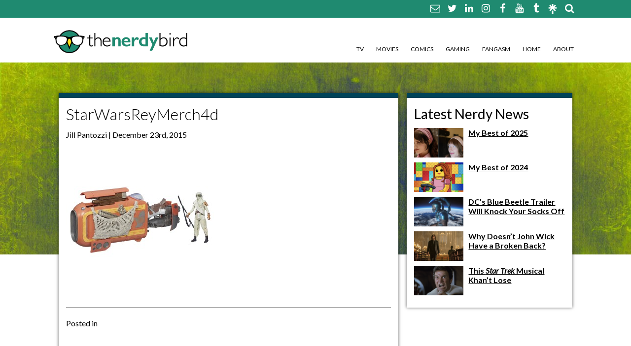

--- FILE ---
content_type: text/html; charset=UTF-8
request_url: https://thenerdybird.com/more-star-wars-force-awakens-rey-merchandise-than-you-can-shake-a-staff-at/starwarsreymerch4d/
body_size: 8700
content:
<!DOCTYPE html>
<html xmlns="http://www.w3.org/1999/xhtml" lang="en-US" id="html">
<!--[if IE 7]>
<html class="ie ie7" lang="en-US" id="html">
<![endif]-->
<!--[if IE 8]>
<html class="ie ie8" lang="en-US" id="html">
<![endif]-->
<!--[if !(IE 7) & !(IE 8)]><!-->
<!--<![endif]-->
<head>
	<meta charset="UTF-8">
	<link rel="profile" href="https://gmpg.org/xfn/11">
	<link rel="pingback" href="https://thenerdybird.com/xmlrpc.php">
	<title>StarWarsReyMerch4d - The Nerdy Bird The Nerdy Bird</title>
	<meta name='robots' content='index, follow, max-image-preview:large, max-snippet:-1, max-video-preview:-1' />

	<!-- This site is optimized with the Yoast SEO plugin v26.7 - https://yoast.com/wordpress/plugins/seo/ -->
	<link rel="canonical" href="https://thenerdybird.com/more-star-wars-force-awakens-rey-merchandise-than-you-can-shake-a-staff-at/starwarsreymerch4d/" />
	<meta property="og:locale" content="en_US" />
	<meta property="og:type" content="article" />
	<meta property="og:title" content="StarWarsReyMerch4d - The Nerdy Bird" />
	<meta property="og:url" content="https://thenerdybird.com/more-star-wars-force-awakens-rey-merchandise-than-you-can-shake-a-staff-at/starwarsreymerch4d/" />
	<meta property="og:site_name" content="The Nerdy Bird" />
	<meta property="article:publisher" content="https://www.facebook.com/TheNerdyBird/" />
	<meta property="og:image" content="https://thenerdybird.com/more-star-wars-force-awakens-rey-merchandise-than-you-can-shake-a-staff-at/starwarsreymerch4d" />
	<meta property="og:image:width" content="1500" />
	<meta property="og:image:height" content="1500" />
	<meta property="og:image:type" content="image/jpeg" />
	<meta name="twitter:card" content="summary_large_image" />
	<meta name="twitter:site" content="@JILLPANTOZZI" />
	<script type="application/ld+json" class="yoast-schema-graph">{"@context":"https://schema.org","@graph":[{"@type":"WebPage","@id":"https://thenerdybird.com/more-star-wars-force-awakens-rey-merchandise-than-you-can-shake-a-staff-at/starwarsreymerch4d/","url":"https://thenerdybird.com/more-star-wars-force-awakens-rey-merchandise-than-you-can-shake-a-staff-at/starwarsreymerch4d/","name":"StarWarsReyMerch4d - The Nerdy Bird","isPartOf":{"@id":"https://thenerdybird.com/#website"},"primaryImageOfPage":{"@id":"https://thenerdybird.com/more-star-wars-force-awakens-rey-merchandise-than-you-can-shake-a-staff-at/starwarsreymerch4d/#primaryimage"},"image":{"@id":"https://thenerdybird.com/more-star-wars-force-awakens-rey-merchandise-than-you-can-shake-a-staff-at/starwarsreymerch4d/#primaryimage"},"thumbnailUrl":"https://thenerdybird.com/wp-content/uploads/2015/12/StarWarsReyMerch4d.jpg","datePublished":"2015-12-23T23:28:56+00:00","breadcrumb":{"@id":"https://thenerdybird.com/more-star-wars-force-awakens-rey-merchandise-than-you-can-shake-a-staff-at/starwarsreymerch4d/#breadcrumb"},"inLanguage":"en-US","potentialAction":[{"@type":"ReadAction","target":["https://thenerdybird.com/more-star-wars-force-awakens-rey-merchandise-than-you-can-shake-a-staff-at/starwarsreymerch4d/"]}]},{"@type":"ImageObject","inLanguage":"en-US","@id":"https://thenerdybird.com/more-star-wars-force-awakens-rey-merchandise-than-you-can-shake-a-staff-at/starwarsreymerch4d/#primaryimage","url":"https://thenerdybird.com/wp-content/uploads/2015/12/StarWarsReyMerch4d.jpg","contentUrl":"https://thenerdybird.com/wp-content/uploads/2015/12/StarWarsReyMerch4d.jpg","width":1500,"height":1500},{"@type":"BreadcrumbList","@id":"https://thenerdybird.com/more-star-wars-force-awakens-rey-merchandise-than-you-can-shake-a-staff-at/starwarsreymerch4d/#breadcrumb","itemListElement":[{"@type":"ListItem","position":1,"name":"Home","item":"https://thenerdybird.com/"},{"@type":"ListItem","position":2,"name":"More Star Wars: The Force Awakens Rey Merchandise Than You Can Shake a Staff At!","item":"https://thenerdybird.com/more-star-wars-force-awakens-rey-merchandise-than-you-can-shake-a-staff-at/"},{"@type":"ListItem","position":3,"name":"StarWarsReyMerch4d"}]},{"@type":"WebSite","@id":"https://thenerdybird.com/#website","url":"https://thenerdybird.com/","name":"The Nerdy Bird","description":"Be excellent to each other.","potentialAction":[{"@type":"SearchAction","target":{"@type":"EntryPoint","urlTemplate":"https://thenerdybird.com/?s={search_term_string}"},"query-input":{"@type":"PropertyValueSpecification","valueRequired":true,"valueName":"search_term_string"}}],"inLanguage":"en-US"}]}</script>
	<!-- / Yoast SEO plugin. -->


<link rel="alternate" type="application/rss+xml" title="The Nerdy Bird &raquo; StarWarsReyMerch4d Comments Feed" href="https://thenerdybird.com/more-star-wars-force-awakens-rey-merchandise-than-you-can-shake-a-staff-at/starwarsreymerch4d/feed/" />
<link rel="alternate" title="oEmbed (JSON)" type="application/json+oembed" href="https://thenerdybird.com/wp-json/oembed/1.0/embed?url=https%3A%2F%2Fthenerdybird.com%2Fmore-star-wars-force-awakens-rey-merchandise-than-you-can-shake-a-staff-at%2Fstarwarsreymerch4d%2F" />
<link rel="alternate" title="oEmbed (XML)" type="text/xml+oembed" href="https://thenerdybird.com/wp-json/oembed/1.0/embed?url=https%3A%2F%2Fthenerdybird.com%2Fmore-star-wars-force-awakens-rey-merchandise-than-you-can-shake-a-staff-at%2Fstarwarsreymerch4d%2F&#038;format=xml" />
<style id='wp-img-auto-sizes-contain-inline-css' type='text/css'>
img:is([sizes=auto i],[sizes^="auto," i]){contain-intrinsic-size:3000px 1500px}
/*# sourceURL=wp-img-auto-sizes-contain-inline-css */
</style>
<style id='wp-emoji-styles-inline-css' type='text/css'>

	img.wp-smiley, img.emoji {
		display: inline !important;
		border: none !important;
		box-shadow: none !important;
		height: 1em !important;
		width: 1em !important;
		margin: 0 0.07em !important;
		vertical-align: -0.1em !important;
		background: none !important;
		padding: 0 !important;
	}
/*# sourceURL=wp-emoji-styles-inline-css */
</style>
<link rel='stylesheet' id='wp-block-library-css' href='https://thenerdybird.com/wp-includes/css/dist/block-library/style.min.css?ver=9d38f03cf7b60013ed62cb42f24ba02b' type='text/css' media='all' />
<style id='classic-theme-styles-inline-css' type='text/css'>
/*! This file is auto-generated */
.wp-block-button__link{color:#fff;background-color:#32373c;border-radius:9999px;box-shadow:none;text-decoration:none;padding:calc(.667em + 2px) calc(1.333em + 2px);font-size:1.125em}.wp-block-file__button{background:#32373c;color:#fff;text-decoration:none}
/*# sourceURL=/wp-includes/css/classic-themes.min.css */
</style>
<link rel='stylesheet' id='jet-engine-frontend-css' href='https://thenerdybird.com/wp-content/plugins/jet-engine/assets/css/frontend.css?ver=3.8.2.1' type='text/css' media='all' />
<style id='global-styles-inline-css' type='text/css'>
:root{--wp--preset--aspect-ratio--square: 1;--wp--preset--aspect-ratio--4-3: 4/3;--wp--preset--aspect-ratio--3-4: 3/4;--wp--preset--aspect-ratio--3-2: 3/2;--wp--preset--aspect-ratio--2-3: 2/3;--wp--preset--aspect-ratio--16-9: 16/9;--wp--preset--aspect-ratio--9-16: 9/16;--wp--preset--color--black: #000000;--wp--preset--color--cyan-bluish-gray: #abb8c3;--wp--preset--color--white: #ffffff;--wp--preset--color--pale-pink: #f78da7;--wp--preset--color--vivid-red: #cf2e2e;--wp--preset--color--luminous-vivid-orange: #ff6900;--wp--preset--color--luminous-vivid-amber: #fcb900;--wp--preset--color--light-green-cyan: #7bdcb5;--wp--preset--color--vivid-green-cyan: #00d084;--wp--preset--color--pale-cyan-blue: #8ed1fc;--wp--preset--color--vivid-cyan-blue: #0693e3;--wp--preset--color--vivid-purple: #9b51e0;--wp--preset--gradient--vivid-cyan-blue-to-vivid-purple: linear-gradient(135deg,rgb(6,147,227) 0%,rgb(155,81,224) 100%);--wp--preset--gradient--light-green-cyan-to-vivid-green-cyan: linear-gradient(135deg,rgb(122,220,180) 0%,rgb(0,208,130) 100%);--wp--preset--gradient--luminous-vivid-amber-to-luminous-vivid-orange: linear-gradient(135deg,rgb(252,185,0) 0%,rgb(255,105,0) 100%);--wp--preset--gradient--luminous-vivid-orange-to-vivid-red: linear-gradient(135deg,rgb(255,105,0) 0%,rgb(207,46,46) 100%);--wp--preset--gradient--very-light-gray-to-cyan-bluish-gray: linear-gradient(135deg,rgb(238,238,238) 0%,rgb(169,184,195) 100%);--wp--preset--gradient--cool-to-warm-spectrum: linear-gradient(135deg,rgb(74,234,220) 0%,rgb(151,120,209) 20%,rgb(207,42,186) 40%,rgb(238,44,130) 60%,rgb(251,105,98) 80%,rgb(254,248,76) 100%);--wp--preset--gradient--blush-light-purple: linear-gradient(135deg,rgb(255,206,236) 0%,rgb(152,150,240) 100%);--wp--preset--gradient--blush-bordeaux: linear-gradient(135deg,rgb(254,205,165) 0%,rgb(254,45,45) 50%,rgb(107,0,62) 100%);--wp--preset--gradient--luminous-dusk: linear-gradient(135deg,rgb(255,203,112) 0%,rgb(199,81,192) 50%,rgb(65,88,208) 100%);--wp--preset--gradient--pale-ocean: linear-gradient(135deg,rgb(255,245,203) 0%,rgb(182,227,212) 50%,rgb(51,167,181) 100%);--wp--preset--gradient--electric-grass: linear-gradient(135deg,rgb(202,248,128) 0%,rgb(113,206,126) 100%);--wp--preset--gradient--midnight: linear-gradient(135deg,rgb(2,3,129) 0%,rgb(40,116,252) 100%);--wp--preset--font-size--small: 13px;--wp--preset--font-size--medium: 20px;--wp--preset--font-size--large: 36px;--wp--preset--font-size--x-large: 42px;--wp--preset--spacing--20: 0.44rem;--wp--preset--spacing--30: 0.67rem;--wp--preset--spacing--40: 1rem;--wp--preset--spacing--50: 1.5rem;--wp--preset--spacing--60: 2.25rem;--wp--preset--spacing--70: 3.38rem;--wp--preset--spacing--80: 5.06rem;--wp--preset--shadow--natural: 6px 6px 9px rgba(0, 0, 0, 0.2);--wp--preset--shadow--deep: 12px 12px 50px rgba(0, 0, 0, 0.4);--wp--preset--shadow--sharp: 6px 6px 0px rgba(0, 0, 0, 0.2);--wp--preset--shadow--outlined: 6px 6px 0px -3px rgb(255, 255, 255), 6px 6px rgb(0, 0, 0);--wp--preset--shadow--crisp: 6px 6px 0px rgb(0, 0, 0);}:where(.is-layout-flex){gap: 0.5em;}:where(.is-layout-grid){gap: 0.5em;}body .is-layout-flex{display: flex;}.is-layout-flex{flex-wrap: wrap;align-items: center;}.is-layout-flex > :is(*, div){margin: 0;}body .is-layout-grid{display: grid;}.is-layout-grid > :is(*, div){margin: 0;}:where(.wp-block-columns.is-layout-flex){gap: 2em;}:where(.wp-block-columns.is-layout-grid){gap: 2em;}:where(.wp-block-post-template.is-layout-flex){gap: 1.25em;}:where(.wp-block-post-template.is-layout-grid){gap: 1.25em;}.has-black-color{color: var(--wp--preset--color--black) !important;}.has-cyan-bluish-gray-color{color: var(--wp--preset--color--cyan-bluish-gray) !important;}.has-white-color{color: var(--wp--preset--color--white) !important;}.has-pale-pink-color{color: var(--wp--preset--color--pale-pink) !important;}.has-vivid-red-color{color: var(--wp--preset--color--vivid-red) !important;}.has-luminous-vivid-orange-color{color: var(--wp--preset--color--luminous-vivid-orange) !important;}.has-luminous-vivid-amber-color{color: var(--wp--preset--color--luminous-vivid-amber) !important;}.has-light-green-cyan-color{color: var(--wp--preset--color--light-green-cyan) !important;}.has-vivid-green-cyan-color{color: var(--wp--preset--color--vivid-green-cyan) !important;}.has-pale-cyan-blue-color{color: var(--wp--preset--color--pale-cyan-blue) !important;}.has-vivid-cyan-blue-color{color: var(--wp--preset--color--vivid-cyan-blue) !important;}.has-vivid-purple-color{color: var(--wp--preset--color--vivid-purple) !important;}.has-black-background-color{background-color: var(--wp--preset--color--black) !important;}.has-cyan-bluish-gray-background-color{background-color: var(--wp--preset--color--cyan-bluish-gray) !important;}.has-white-background-color{background-color: var(--wp--preset--color--white) !important;}.has-pale-pink-background-color{background-color: var(--wp--preset--color--pale-pink) !important;}.has-vivid-red-background-color{background-color: var(--wp--preset--color--vivid-red) !important;}.has-luminous-vivid-orange-background-color{background-color: var(--wp--preset--color--luminous-vivid-orange) !important;}.has-luminous-vivid-amber-background-color{background-color: var(--wp--preset--color--luminous-vivid-amber) !important;}.has-light-green-cyan-background-color{background-color: var(--wp--preset--color--light-green-cyan) !important;}.has-vivid-green-cyan-background-color{background-color: var(--wp--preset--color--vivid-green-cyan) !important;}.has-pale-cyan-blue-background-color{background-color: var(--wp--preset--color--pale-cyan-blue) !important;}.has-vivid-cyan-blue-background-color{background-color: var(--wp--preset--color--vivid-cyan-blue) !important;}.has-vivid-purple-background-color{background-color: var(--wp--preset--color--vivid-purple) !important;}.has-black-border-color{border-color: var(--wp--preset--color--black) !important;}.has-cyan-bluish-gray-border-color{border-color: var(--wp--preset--color--cyan-bluish-gray) !important;}.has-white-border-color{border-color: var(--wp--preset--color--white) !important;}.has-pale-pink-border-color{border-color: var(--wp--preset--color--pale-pink) !important;}.has-vivid-red-border-color{border-color: var(--wp--preset--color--vivid-red) !important;}.has-luminous-vivid-orange-border-color{border-color: var(--wp--preset--color--luminous-vivid-orange) !important;}.has-luminous-vivid-amber-border-color{border-color: var(--wp--preset--color--luminous-vivid-amber) !important;}.has-light-green-cyan-border-color{border-color: var(--wp--preset--color--light-green-cyan) !important;}.has-vivid-green-cyan-border-color{border-color: var(--wp--preset--color--vivid-green-cyan) !important;}.has-pale-cyan-blue-border-color{border-color: var(--wp--preset--color--pale-cyan-blue) !important;}.has-vivid-cyan-blue-border-color{border-color: var(--wp--preset--color--vivid-cyan-blue) !important;}.has-vivid-purple-border-color{border-color: var(--wp--preset--color--vivid-purple) !important;}.has-vivid-cyan-blue-to-vivid-purple-gradient-background{background: var(--wp--preset--gradient--vivid-cyan-blue-to-vivid-purple) !important;}.has-light-green-cyan-to-vivid-green-cyan-gradient-background{background: var(--wp--preset--gradient--light-green-cyan-to-vivid-green-cyan) !important;}.has-luminous-vivid-amber-to-luminous-vivid-orange-gradient-background{background: var(--wp--preset--gradient--luminous-vivid-amber-to-luminous-vivid-orange) !important;}.has-luminous-vivid-orange-to-vivid-red-gradient-background{background: var(--wp--preset--gradient--luminous-vivid-orange-to-vivid-red) !important;}.has-very-light-gray-to-cyan-bluish-gray-gradient-background{background: var(--wp--preset--gradient--very-light-gray-to-cyan-bluish-gray) !important;}.has-cool-to-warm-spectrum-gradient-background{background: var(--wp--preset--gradient--cool-to-warm-spectrum) !important;}.has-blush-light-purple-gradient-background{background: var(--wp--preset--gradient--blush-light-purple) !important;}.has-blush-bordeaux-gradient-background{background: var(--wp--preset--gradient--blush-bordeaux) !important;}.has-luminous-dusk-gradient-background{background: var(--wp--preset--gradient--luminous-dusk) !important;}.has-pale-ocean-gradient-background{background: var(--wp--preset--gradient--pale-ocean) !important;}.has-electric-grass-gradient-background{background: var(--wp--preset--gradient--electric-grass) !important;}.has-midnight-gradient-background{background: var(--wp--preset--gradient--midnight) !important;}.has-small-font-size{font-size: var(--wp--preset--font-size--small) !important;}.has-medium-font-size{font-size: var(--wp--preset--font-size--medium) !important;}.has-large-font-size{font-size: var(--wp--preset--font-size--large) !important;}.has-x-large-font-size{font-size: var(--wp--preset--font-size--x-large) !important;}
:where(.wp-block-post-template.is-layout-flex){gap: 1.25em;}:where(.wp-block-post-template.is-layout-grid){gap: 1.25em;}
:where(.wp-block-term-template.is-layout-flex){gap: 1.25em;}:where(.wp-block-term-template.is-layout-grid){gap: 1.25em;}
:where(.wp-block-columns.is-layout-flex){gap: 2em;}:where(.wp-block-columns.is-layout-grid){gap: 2em;}
:root :where(.wp-block-pullquote){font-size: 1.5em;line-height: 1.6;}
/*# sourceURL=global-styles-inline-css */
</style>
<link rel='stylesheet' id='style-css' href='https://thenerdybird.com/wp-content/themes/TheNerdyBird/style.css?ver=9d38f03cf7b60013ed62cb42f24ba02b' type='text/css' media='all' />
<link rel='stylesheet' id='font-awesome-css' href='https://thenerdybird.com/wp-content/plugins/elementor/assets/lib/font-awesome/css/font-awesome.min.css?ver=4.7.0' type='text/css' media='all' />
<script type="text/javascript" src="https://thenerdybird.com/wp-includes/js/jquery/jquery.min.js?ver=3.7.1" id="jquery-core-js"></script>
<script type="text/javascript" src="https://thenerdybird.com/wp-includes/js/jquery/jquery-migrate.min.js?ver=3.4.1" id="jquery-migrate-js"></script>
<link rel="https://api.w.org/" href="https://thenerdybird.com/wp-json/" /><link rel="alternate" title="JSON" type="application/json" href="https://thenerdybird.com/wp-json/wp/v2/media/4728" /><meta name="generator" content="Elementor 3.34.1; features: additional_custom_breakpoints; settings: css_print_method-external, google_font-enabled, font_display-swap">
			<style>
				.e-con.e-parent:nth-of-type(n+4):not(.e-lazyloaded):not(.e-no-lazyload),
				.e-con.e-parent:nth-of-type(n+4):not(.e-lazyloaded):not(.e-no-lazyload) * {
					background-image: none !important;
				}
				@media screen and (max-height: 1024px) {
					.e-con.e-parent:nth-of-type(n+3):not(.e-lazyloaded):not(.e-no-lazyload),
					.e-con.e-parent:nth-of-type(n+3):not(.e-lazyloaded):not(.e-no-lazyload) * {
						background-image: none !important;
					}
				}
				@media screen and (max-height: 640px) {
					.e-con.e-parent:nth-of-type(n+2):not(.e-lazyloaded):not(.e-no-lazyload),
					.e-con.e-parent:nth-of-type(n+2):not(.e-lazyloaded):not(.e-no-lazyload) * {
						background-image: none !important;
					}
				}
			</style>
			<link rel="icon" href="https://thenerdybird.com/wp-content/uploads/2016/02/cropped-NewNerdyBirdLogo2-32x32.jpg" sizes="32x32" />
<link rel="icon" href="https://thenerdybird.com/wp-content/uploads/2016/02/cropped-NewNerdyBirdLogo2-192x192.jpg" sizes="192x192" />
<link rel="apple-touch-icon" href="https://thenerdybird.com/wp-content/uploads/2016/02/cropped-NewNerdyBirdLogo2-180x180.jpg" />
<meta name="msapplication-TileImage" content="https://thenerdybird.com/wp-content/uploads/2016/02/cropped-NewNerdyBirdLogo2-270x270.jpg" />
		<meta http-equiv="Content-Type" content="text/html; charset=UTF-8" />
    <link rel="shortcut icon" type="image/x-icon" href="https://thenerdybird.com/wp-content/themes/TheNerdyBird/images/favicon.ico" />	
	<!--RESPONSIVE VIEWPORT <meta name="viewport" content="width=device-width, initial-scale=1.0"/> -->
<!--[if lt IE 9]>
  <script>
    document.createElement("header" );
    document.createElement("footer" );
    document.createElement("section"); 
    document.createElement("aside"  );
    document.createElement("nav"    );
    document.createElement("article"); 
    document.createElement("hgroup" ); 
    document.createElement("time"   );
  </script>
  <noscript>
     <strong>Warning !</strong>
     Because your browser does not support HTML5, some elements are simulated using JScript.
     Unfortunately your browser has disabled scripting. Please enable it in order to display this page.
  </noscript>
<![endif]-->
<!-- IE8 Support: Force Standards Mode (requires support for document.querySelectorAll) -->
<meta http-equiv="X-UA-Compatible" content="IE=edge">
<!-- end IE8 Support -->
<link href='https://fonts.googleapis.com/css?family=Lato:400,300,700,400italic' rel='stylesheet' type='text/css'>
<script>
  (function(i,s,o,g,r,a,m){i['GoogleAnalyticsObject']=r;i[r]=i[r]||function(){
  (i[r].q=i[r].q||[]).push(arguments)},i[r].l=1*new Date();a=s.createElement(o),
  m=s.getElementsByTagName(o)[0];a.async=1;a.src=g;m.parentNode.insertBefore(a,m)
  })(window,document,'script','//www.google-analytics.com/analytics.js','ga');

  ga('create', 'UA-4592469-1', 'auto');
  ga('send', 'pageview');

</script>
</head>
<body data-rsssl=1 class="attachment wp-singular attachment-template-default single single-attachment postid-4728 attachmentid-4728 attachment-jpeg wp-theme-TheNerdyBird elementor-default elementor-kit-17898">
<div class="social-wrapper">
  <div class="grid flex-container justify-right align-center">
		<nav class="social">
						<a href="mailto:nerdybirdblog@gmail.com"><i class="fa fa-envelope-o"></i></a>										<a href="https://bsky.app/profile/jillpantozzi.bsky.social" target="_blank">
						<i class="fa fa-twitter"></i></a>
									<a href="https://www.linkedin.com/in/jillpantozzi/" target="_blank">
						<i class="fa fa-linkedin"></i></a>
									<a href="https://instagram.com/jillpantozzi" target="_blank">
						<i class="fa fa-instagram"></i></a>
									<a href="https://www.facebook.com/TheNerdyBird" target="_blank">
						<i class="fa fa-facebook"></i></a>
									<a href="https://www.youtube.com/user/thenerdybird" target="_blank">
						<i class="fa fa-youtube"></i></a>
									<a href="http://thenerdybird.tumblr.com/" target="_blank">
						<i class="fa fa-tumblr"></i></a>
			        <a href="https://linktr.ee/JillPantozzi" target="_blank" style="vertical-align: middle;"><img src="https://thenerdybird.com/wp-content/themes/TheNerdyBird/images/linktree-logo-icon.svg" alt="" style="max-height: 20px;"/></a>
			<form role="search" method="get" class="search-form inline" action="https://thenerdybird.com/">
    <a href="#" class="search"><i class="fa fa-search"></i></a><input class="text searchbox" type="search" placeholder="Search…" name="s" id="search-input" value="" />
	<input type="submit" class="search-submit" value="Search" style="display:none;" />
</form>			  </nav>
	</div><!--end .grid-->
</div>
<header>
	<div class="grid flex-container justify align-bottom">
		<a href="https://thenerdybird.com" class="logo" title=""></a>
		<nav class="mainNav">
			<ul class="none clearfix"><li id="menu-item-3374" class="menu-item menu-item-type-taxonomy menu-item-object-category menu-item-3374"><a href="https://thenerdybird.com/category/tv/">TV</a></li>
<li id="menu-item-3373" class="menu-item menu-item-type-taxonomy menu-item-object-category menu-item-3373"><a href="https://thenerdybird.com/category/movies/">Movies</a></li>
<li id="menu-item-3370" class="menu-item menu-item-type-taxonomy menu-item-object-category menu-item-3370"><a href="https://thenerdybird.com/category/comics/">Comics</a></li>
<li id="menu-item-3372" class="menu-item menu-item-type-taxonomy menu-item-object-category menu-item-3372"><a href="https://thenerdybird.com/category/gaming/">Gaming</a></li>
<li id="menu-item-3371" class="menu-item menu-item-type-taxonomy menu-item-object-category menu-item-3371"><a href="https://thenerdybird.com/category/pop-culture/">Fangasm</a></li>
<li id="menu-item-44" class="menu-item menu-item-type-custom menu-item-object-custom menu-item-home menu-item-44"><a href="https://thenerdybird.com/">Home</a></li>
<li id="menu-item-3369" class="menu-item menu-item-type-post_type menu-item-object-page menu-item-3369"><a href="https://thenerdybird.com/about-the-nerdy-bird/">About</a></li>
</ul>		</nav>
		<div class="toggle"><i class="fa fa-bars"></i></div>
		<nav class="mobileNav">
			<ul class="menu"><li class="page_item page-item-3367"><a href="https://thenerdybird.com/about-the-nerdy-bird/">About The Nerdy Bird</a></li>
<li class="page_item page-item-6352"><a href="https://thenerdybird.com/comment-policy/">Comment Policy</a></li>
<li class="page_item page-item-6375"><a href="https://thenerdybird.com/disclaimer/">Disclaimer</a></li>
<li class="page_item page-item-6354"><a href="https://thenerdybird.com/promoted-posts-contributors/">Promotional Posts &#038; Contributors</a></li>
</ul>
		</nav>
	</div><!--end .grid-->
</header><!--end header-->
<div class="mainImg">
	<div class="grid wide">
        <div class="flex-container align-center">
                    </div>
			</div>
</header><!--end header-->
</div>
<div id="mainBody">
	<div class="grid clearfix">
<div class="content col_8">
        <article class="borderBottom post-4728 attachment type-attachment status-inherit hentry" id="post-4728">
            <h1 class="title">StarWarsReyMerch4d</h1>
			                        <p class="byline">Jill Pantozzi                        		 | December 23rd, 2015</p>
            <p class="attachment"><a href='https://thenerdybird.com/wp-content/uploads/2015/12/StarWarsReyMerch4d.jpg'><img fetchpriority="high" decoding="async" width="300" height="300" src="https://thenerdybird.com/wp-content/uploads/2015/12/StarWarsReyMerch4d-300x300.jpg" class="attachment-medium size-medium" alt="" srcset="https://thenerdybird.com/wp-content/uploads/2015/12/StarWarsReyMerch4d-300x300.jpg 300w, https://thenerdybird.com/wp-content/uploads/2015/12/StarWarsReyMerch4d-150x150.jpg 150w, https://thenerdybird.com/wp-content/uploads/2015/12/StarWarsReyMerch4d-1024x1024.jpg 1024w, https://thenerdybird.com/wp-content/uploads/2015/12/StarWarsReyMerch4d.jpg 1500w" sizes="(max-width: 300px) 100vw, 300px" /></a></p>
						        </article>
            <p class="postmetadata"></p>
            <p class="postmetadata">Posted in </p>
		
<div id="disqus_thread"></div>
	</div>
<aside class="col_4">
<ul class="none">
	<li><h2>Latest Nerdy News</h2>
		<ul class="none">
							<li class="clearfix">
						<a href="https://thenerdybird.com/my-best-of-2025/" title="My Best of 2025">
						<img width="100" height="60" src="https://thenerdybird.com/wp-content/uploads/2025/12/Screenshot-2025-12-30-at-4.30.11-PM-100x60.png" class="sidebar-thumb wp-post-image" alt="" decoding="async" /></a>
					<h6><a href="https://thenerdybird.com/my-best-of-2025/" title="My Best of 2025">My Best of 2025</a></h6>
					</li><!--end .col_4-->
								<li class="clearfix">
						<a href="https://thenerdybird.com/my-best-of-2024/" title="My Best of 2024">
						<img width="100" height="60" src="https://thenerdybird.com/wp-content/uploads/2024/12/Screenshot-2024-12-31-at-6.59.13 PM-100x60.png" class="sidebar-thumb wp-post-image" alt="" decoding="async" /></a>
					<h6><a href="https://thenerdybird.com/my-best-of-2024/" title="My Best of 2024">My Best of 2024</a></h6>
					</li><!--end .col_4-->
								<li class="clearfix">
						<a href="https://thenerdybird.com/dc-blue-beetle-trailer/" title="DC&#8217;s Blue Beetle Trailer Will Knock Your Socks Off">
						<img width="100" height="60" src="https://thenerdybird.com/wp-content/uploads/2023/04/Screen-Shot-2023-04-03-at-1.17.55-PM-100x60.png" class="sidebar-thumb wp-post-image" alt="" decoding="async" /></a>
					<h6><a href="https://thenerdybird.com/dc-blue-beetle-trailer/" title="DC&#8217;s Blue Beetle Trailer Will Knock Your Socks Off">DC&#8217;s Blue Beetle Trailer Will Knock Your Socks Off</a></h6>
					</li><!--end .col_4-->
								<li class="clearfix">
						<a href="https://thenerdybird.com/why-doesnt-john-wick-have-a-broken-back/" title="Why Doesn&#8217;t John Wick Have a Broken Back?">
						<img width="100" height="60" src="https://thenerdybird.com/wp-content/uploads/2023/03/Screen-Shot-2023-03-27-at-7.11.29-PM-100x60.png" class="sidebar-thumb wp-post-image" alt="" decoding="async" /></a>
					<h6><a href="https://thenerdybird.com/why-doesnt-john-wick-have-a-broken-back/" title="Why Doesn&#8217;t John Wick Have a Broken Back?">Why Doesn&#8217;t John Wick Have a Broken Back?</a></h6>
					</li><!--end .col_4-->
								<li class="clearfix">
						<a href="https://thenerdybird.com/star-trek-musical-khant-lose/" title="This <em>Star Trek</em> Musical Khan&#8217;t Lose">
						<img width="100" height="60" src="https://thenerdybird.com/wp-content/uploads/2023/03/Screen-Shot-2023-03-03-at-2.26.29-PM-100x60.png" class="sidebar-thumb wp-post-image" alt="" decoding="async" /></a>
					<h6><a href="https://thenerdybird.com/star-trek-musical-khant-lose/" title="This <em>Star Trek</em> Musical Khan&#8217;t Lose">This <em>Star Trek</em> Musical Khan&#8217;t Lose</a></h6>
					</li><!--end .col_4-->
								</ul>
	</li>
	</ul>
</aside>		</div><!--end .grid-->
	</div><!--end mainBody-->
<footer class="grid">
<a href="https://thenerdybird.com" title="The Nerdy Bird"><img src="https://thenerdybird.com/wp-content/themes/TheNerdyBird/images/The-Nerdy-Bird-logo-reverse.png" width="200" height="73" alt="The Nerdy Bird"/></a>
<div id="colophon" class="clearfix">
	<p>This website and its content are copyright of <a href="https://thenerdybird.com" class="white">The Nerdy Bird</a> &nbsp;|&nbsp;© The Nerdy Bird&nbsp;2026. All rights reserved. Site design by <strong><a href="http://www.801red.com" class="white" target="_blank">801red</a></strong></p>
</div>
<nav class="social">
		<a href="mailto:nerdybirdblog@gmail.com"><i class="fa fa-envelope-o"></i></a>						<a href="https://bsky.app/profile/jillpantozzi.bsky.social" target="_blank">
				<i class="fa fa-twitter"></i></a>
					<a href="https://www.linkedin.com/in/jillpantozzi/" target="_blank">
				<i class="fa fa-linkedin"></i></a>
					<a href="https://instagram.com/jillpantozzi" target="_blank">
				<i class="fa fa-instagram"></i></a>
					<a href="https://www.facebook.com/TheNerdyBird" target="_blank">
				<i class="fa fa-facebook"></i></a>
					<a href="https://www.youtube.com/user/thenerdybird" target="_blank">
				<i class="fa fa-youtube"></i></a>
					<a href="http://thenerdybird.tumblr.com/" target="_blank">
				<i class="fa fa-tumblr"></i></a>
	</nav>


</footer><!--end footer-->
	<script type="speculationrules">
{"prefetch":[{"source":"document","where":{"and":[{"href_matches":"/*"},{"not":{"href_matches":["/wp-*.php","/wp-admin/*","/wp-content/uploads/*","/wp-content/*","/wp-content/plugins/*","/wp-content/themes/TheNerdyBird/*","/*\\?(.+)"]}},{"not":{"selector_matches":"a[rel~=\"nofollow\"]"}},{"not":{"selector_matches":".no-prefetch, .no-prefetch a"}}]},"eagerness":"conservative"}]}
</script>
			<script>
				const lazyloadRunObserver = () => {
					const lazyloadBackgrounds = document.querySelectorAll( `.e-con.e-parent:not(.e-lazyloaded)` );
					const lazyloadBackgroundObserver = new IntersectionObserver( ( entries ) => {
						entries.forEach( ( entry ) => {
							if ( entry.isIntersecting ) {
								let lazyloadBackground = entry.target;
								if( lazyloadBackground ) {
									lazyloadBackground.classList.add( 'e-lazyloaded' );
								}
								lazyloadBackgroundObserver.unobserve( entry.target );
							}
						});
					}, { rootMargin: '200px 0px 200px 0px' } );
					lazyloadBackgrounds.forEach( ( lazyloadBackground ) => {
						lazyloadBackgroundObserver.observe( lazyloadBackground );
					} );
				};
				const events = [
					'DOMContentLoaded',
					'elementor/lazyload/observe',
				];
				events.forEach( ( event ) => {
					document.addEventListener( event, lazyloadRunObserver );
				} );
			</script>
			<script type="text/javascript" id="disqus_count-js-extra">
/* <![CDATA[ */
var countVars = {"disqusShortname":"thenerdybird"};
//# sourceURL=disqus_count-js-extra
/* ]]> */
</script>
<script type="text/javascript" src="https://thenerdybird.com/wp-content/plugins/disqus-comment-system/public/js/comment_count.js?ver=3.1.3" id="disqus_count-js"></script>
<script type="text/javascript" id="disqus_embed-js-extra">
/* <![CDATA[ */
var embedVars = {"disqusConfig":{"integration":"wordpress 3.1.3 6.9"},"disqusIdentifier":"4728 https://thenerdybird.com/wp-content/uploads/2015/12/StarWarsReyMerch4d.jpg","disqusShortname":"thenerdybird","disqusTitle":"StarWarsReyMerch4d","disqusUrl":"https://thenerdybird.com/more-star-wars-force-awakens-rey-merchandise-than-you-can-shake-a-staff-at/starwarsreymerch4d/","postId":"4728"};
//# sourceURL=disqus_embed-js-extra
/* ]]> */
</script>
<script type="text/javascript" src="https://thenerdybird.com/wp-content/plugins/disqus-comment-system/public/js/comment_embed.js?ver=3.1.3" id="disqus_embed-js"></script>
<script type="text/javascript" src="https://thenerdybird.com/wp-content/plugins/simple-share-buttons-adder/js/ssba.js?ver=1762815736" id="simple-share-buttons-adder-ssba-js"></script>
<script type="text/javascript" id="simple-share-buttons-adder-ssba-js-after">
/* <![CDATA[ */
Main.boot( [] );
//# sourceURL=simple-share-buttons-adder-ssba-js-after
/* ]]> */
</script>
<script type="text/javascript" src="https://thenerdybird.com/wp-content/themes/TheNerdyBird/scripts/kickstart.js?ver=1.1" id="kickstart-script-js"></script>
<script id="wp-emoji-settings" type="application/json">
{"baseUrl":"https://s.w.org/images/core/emoji/17.0.2/72x72/","ext":".png","svgUrl":"https://s.w.org/images/core/emoji/17.0.2/svg/","svgExt":".svg","source":{"concatemoji":"https://thenerdybird.com/wp-includes/js/wp-emoji-release.min.js?ver=9d38f03cf7b60013ed62cb42f24ba02b"}}
</script>
<script type="module">
/* <![CDATA[ */
/*! This file is auto-generated */
const a=JSON.parse(document.getElementById("wp-emoji-settings").textContent),o=(window._wpemojiSettings=a,"wpEmojiSettingsSupports"),s=["flag","emoji"];function i(e){try{var t={supportTests:e,timestamp:(new Date).valueOf()};sessionStorage.setItem(o,JSON.stringify(t))}catch(e){}}function c(e,t,n){e.clearRect(0,0,e.canvas.width,e.canvas.height),e.fillText(t,0,0);t=new Uint32Array(e.getImageData(0,0,e.canvas.width,e.canvas.height).data);e.clearRect(0,0,e.canvas.width,e.canvas.height),e.fillText(n,0,0);const a=new Uint32Array(e.getImageData(0,0,e.canvas.width,e.canvas.height).data);return t.every((e,t)=>e===a[t])}function p(e,t){e.clearRect(0,0,e.canvas.width,e.canvas.height),e.fillText(t,0,0);var n=e.getImageData(16,16,1,1);for(let e=0;e<n.data.length;e++)if(0!==n.data[e])return!1;return!0}function u(e,t,n,a){switch(t){case"flag":return n(e,"\ud83c\udff3\ufe0f\u200d\u26a7\ufe0f","\ud83c\udff3\ufe0f\u200b\u26a7\ufe0f")?!1:!n(e,"\ud83c\udde8\ud83c\uddf6","\ud83c\udde8\u200b\ud83c\uddf6")&&!n(e,"\ud83c\udff4\udb40\udc67\udb40\udc62\udb40\udc65\udb40\udc6e\udb40\udc67\udb40\udc7f","\ud83c\udff4\u200b\udb40\udc67\u200b\udb40\udc62\u200b\udb40\udc65\u200b\udb40\udc6e\u200b\udb40\udc67\u200b\udb40\udc7f");case"emoji":return!a(e,"\ud83e\u1fac8")}return!1}function f(e,t,n,a){let r;const o=(r="undefined"!=typeof WorkerGlobalScope&&self instanceof WorkerGlobalScope?new OffscreenCanvas(300,150):document.createElement("canvas")).getContext("2d",{willReadFrequently:!0}),s=(o.textBaseline="top",o.font="600 32px Arial",{});return e.forEach(e=>{s[e]=t(o,e,n,a)}),s}function r(e){var t=document.createElement("script");t.src=e,t.defer=!0,document.head.appendChild(t)}a.supports={everything:!0,everythingExceptFlag:!0},new Promise(t=>{let n=function(){try{var e=JSON.parse(sessionStorage.getItem(o));if("object"==typeof e&&"number"==typeof e.timestamp&&(new Date).valueOf()<e.timestamp+604800&&"object"==typeof e.supportTests)return e.supportTests}catch(e){}return null}();if(!n){if("undefined"!=typeof Worker&&"undefined"!=typeof OffscreenCanvas&&"undefined"!=typeof URL&&URL.createObjectURL&&"undefined"!=typeof Blob)try{var e="postMessage("+f.toString()+"("+[JSON.stringify(s),u.toString(),c.toString(),p.toString()].join(",")+"));",a=new Blob([e],{type:"text/javascript"});const r=new Worker(URL.createObjectURL(a),{name:"wpTestEmojiSupports"});return void(r.onmessage=e=>{i(n=e.data),r.terminate(),t(n)})}catch(e){}i(n=f(s,u,c,p))}t(n)}).then(e=>{for(const n in e)a.supports[n]=e[n],a.supports.everything=a.supports.everything&&a.supports[n],"flag"!==n&&(a.supports.everythingExceptFlag=a.supports.everythingExceptFlag&&a.supports[n]);var t;a.supports.everythingExceptFlag=a.supports.everythingExceptFlag&&!a.supports.flag,a.supports.everything||((t=a.source||{}).concatemoji?r(t.concatemoji):t.wpemoji&&t.twemoji&&(r(t.twemoji),r(t.wpemoji)))});
//# sourceURL=https://thenerdybird.com/wp-includes/js/wp-emoji-loader.min.js
/* ]]> */
</script>
</body>
</html>
